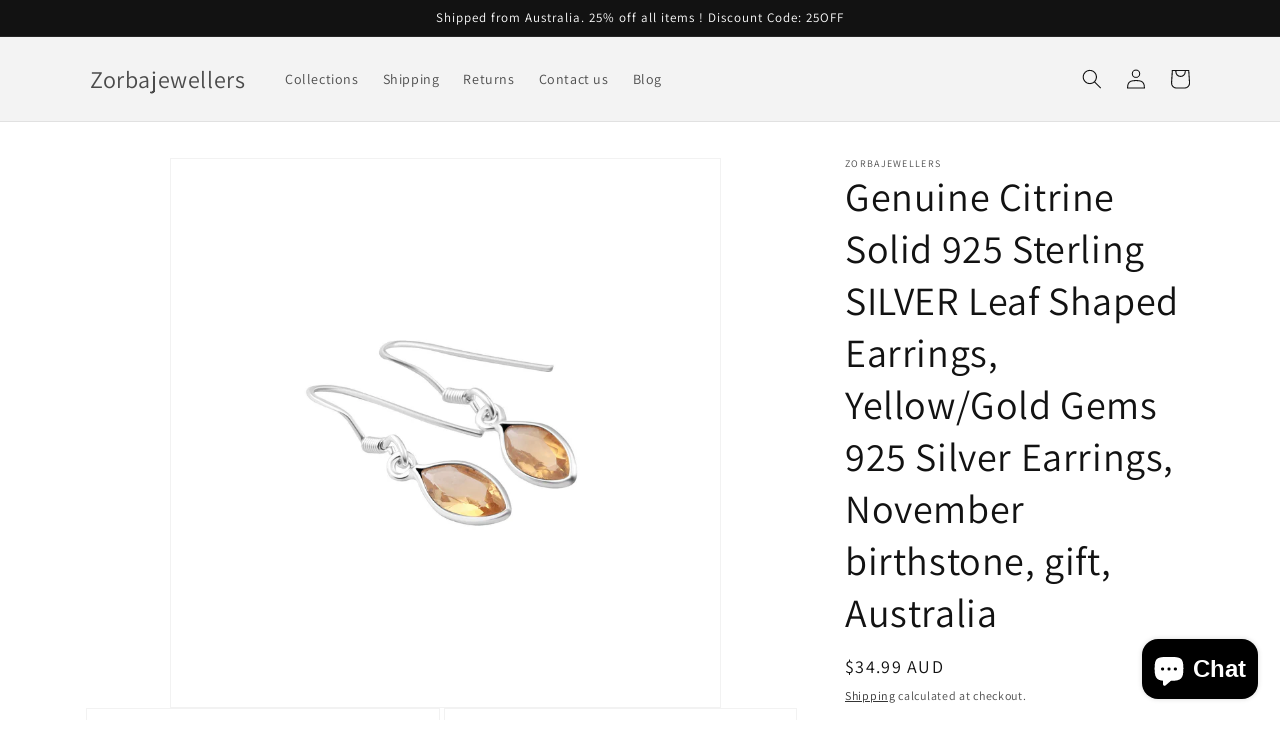

--- FILE ---
content_type: text/css
request_url: https://zorbajewellers.com.au/cdn/shop/t/5/assets/component-cart-items.css?v=29412722223528841861680946631
body_size: 201
content:
.cart-items td,.cart-items th{padding:0;border:none}.cart-items th{text-align:left;padding-bottom:1.8rem;opacity:.85;font-weight:400}.cart-item__quantity-wrapper{display:flex}.cart-item__totals{position:relative}.cart-items *.right{text-align:right}.cart-item__image-container{display:inline-flex;align-items:flex-start}.cart-item__image-container:after{content:none}.cart-item__image{height:auto;max-width:calc(10rem / var(--font-body-scale))}@media screen and (min-width: 750px){.cart-item__image{max-width:100%}}.cart-item__details{font-size:1.6rem;line-height:calc(1 + .4 / var(--font-body-scale))}.cart-item__details>*{margin:0;max-width:30rem}.cart-item__details>*+*{margin-top:.6rem}.cart-item__media{position:relative}.cart-item__link{display:block;bottom:0;left:0;position:absolute;right:0;top:0;width:100%;height:100%}.cart-item__name{text-decoration:none;display:block}.cart-item__name:hover{text-decoration:underline;text-underline-offset:.3rem;text-decoration-thickness:.2rem}.cart-item__price-wrapper>*{display:block;margin:0;padding:0}.cart-item__discounted-prices dd{margin:0}.cart-item__discounted-prices .cart-item__old-price{font-size:1.4rem}.cart-item__old-price{opacity:.7}.cart-item__final-price{font-weight:400}.product-option{font-size:1.4rem;word-break:break-word;line-height:calc(1 + .5 / var(--font-body-scale))}.cart-item cart-remove-button{display:flex;margin-left:1rem}@media screen and (min-width: 750px) and (max-width: 989px){.cart-item cart-remove-button{width:4.5rem;height:4.5rem}}cart-remove-button .button{min-width:calc(4.5rem / var(--font-body-scale));min-height:4.5rem;padding:0;margin:0 .1rem .1rem 0}cart-remove-button .button:before,cart-remove-button .button:after{content:none}cart-remove-button .button:not([disabled]):hover{color:rgb(var(--color-foreground))}@media screen and (min-width: 750px){cart-remove-button .button{min-width:3.5rem;min-height:3.5rem}}cart-remove-button .icon-remove{height:1.5rem;width:1.5rem}.cart-item .loading-overlay{top:0;left:auto;right:auto;bottom:0;padding:0}@media screen and (min-width: 750px){.cart-item .loading-overlay{right:0;padding-top:4.5rem;bottom:auto}}.cart-item .loading-overlay:not(.hidden)~*{visibility:hidden}.cart-item__error{display:flex;align-items:flex-start;margin-top:1rem}.cart-item__error-text{font-size:1.2rem;order:1}.cart-item__error-text+svg{flex-shrink:0;width:1.2rem;margin-right:.7rem}.cart-item__error-text:empty+svg{display:none}.product-option+.product-option{margin-top:.4rem}.product-option *{display:inline;margin:0}.cart-items thead th{text-transform:uppercase}@media screen and (max-width: 749px){.cart-items,.cart-items thead,.cart-items tbody{display:block;width:100%}.cart-items thead tr{display:flex;justify-content:space-between;border-bottom:.1rem solid rgba(var(--color-foreground),.2);margin-bottom:4rem}.cart-item{display:grid;grid-template:repeat(2,auto) / repeat(4,1fr);gap:1.5rem;margin-bottom:3.5rem}.cart-item:last-child{margin-bottom:0}.cart-item__media{grid-row:1 / 3}.cart-item__details{grid-column:2 / 4}.cart-item__quantity{grid-column:2 / 5}.cart-item__quantity-wrapper{flex-wrap:wrap}.cart-item__totals{display:flex;align-items:flex-start;justify-content:flex-end}}.cart-item__error-text+svg{margin-top:.4rem}@media screen and (min-width: 750px){.cart-items{border-spacing:0;border-collapse:separate;box-shadow:none;width:100%;display:table}.cart-items th{border-bottom:.1rem solid rgba(var(--color-foreground),.08)}.cart-items thead th:first-child{width:50%}.cart-items th+th{padding-left:4rem}.cart-items td{vertical-align:top;padding-top:4rem}.cart-item{display:table-row}.cart-item>td+td{padding-left:4rem}.cart-item__details{width:35rem}.cart-item__media{width:10rem}.cart-item cart-remove-button{margin:.5rem 0 0 1.5rem}.cart-item__price-wrapper>*:only-child:not(.cart-item__discounted-prices){margin-top:1rem}}@media screen and (min-width: 990px){.cart-item .cart-item__quantity,.cart-items .cart-items__heading--wide{padding-left:6rem}.cart-item__details{width:50rem}.cart-items thead th:first-child{width:60%}}
/*# sourceMappingURL=/cdn/shop/t/5/assets/component-cart-items.css.map?v=29412722223528841861680946631 */
